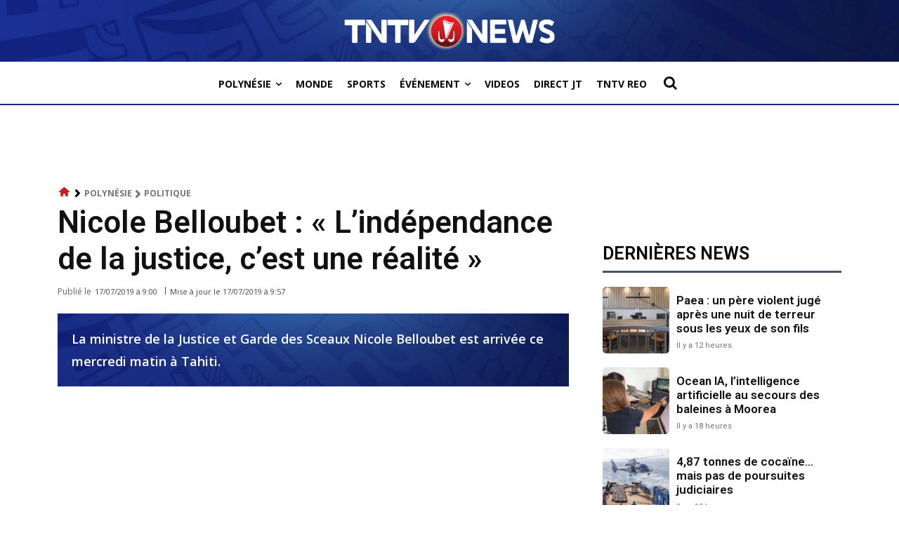

--- FILE ---
content_type: text/html; charset=utf-8
request_url: https://www.google.com/recaptcha/api2/aframe
body_size: 268
content:
<!DOCTYPE HTML><html><head><meta http-equiv="content-type" content="text/html; charset=UTF-8"></head><body><script nonce="Bj6zlxywrhgJBIwIW3umeQ">/** Anti-fraud and anti-abuse applications only. See google.com/recaptcha */ try{var clients={'sodar':'https://pagead2.googlesyndication.com/pagead/sodar?'};window.addEventListener("message",function(a){try{if(a.source===window.parent){var b=JSON.parse(a.data);var c=clients[b['id']];if(c){var d=document.createElement('img');d.src=c+b['params']+'&rc='+(localStorage.getItem("rc::a")?sessionStorage.getItem("rc::b"):"");window.document.body.appendChild(d);sessionStorage.setItem("rc::e",parseInt(sessionStorage.getItem("rc::e")||0)+1);localStorage.setItem("rc::h",'1768938250309');}}}catch(b){}});window.parent.postMessage("_grecaptcha_ready", "*");}catch(b){}</script></body></html>

--- FILE ---
content_type: application/javascript; charset=utf-8
request_url: https://fundingchoicesmessages.google.com/f/AGSKWxUSYrXQF27iwL4EUCmsBEGdZrRKoNaTbVAUCM3uCw4cpT-jrX4TmFj867dTC7L5Is2LRf0biHPuzzGW_58BVGGgw9WeWYa_0FFiV-7-iPfB_meTu96PUG0311LSjxHw3Jzcv_A1xc3yrdvOffixQIKzw79WCLsSn1MoaJpfGxsMisQ7BGCr7I5WYcQ1/_-468x80/_live/ad/.com/adinf//skin_ad-/parking_caf_
body_size: -1290
content:
window['a33f60f2-790e-499e-8cd3-349a65d40b85'] = true;

--- FILE ---
content_type: application/javascript; charset=utf-8
request_url: https://fundingchoicesmessages.google.com/f/AGSKWxW7Jv54Ym1hsIE6oTxLCRV7rsoBjL1kQjqDltW7_oxHoDftjCf6KXzNhl2EOMC8Q-gopMuxKK6zfGEl1maI-uxaBr3arS4QILSTn7du-iLNXkcFuWSJQFJ6K-98JNDwt-MyLRchkg==?fccs=W251bGwsbnVsbCxudWxsLG51bGwsbnVsbCxudWxsLFsxNzY4OTM4MjMzLDQ5MjAwMDAwMF0sbnVsbCxudWxsLG51bGwsW251bGwsWzcsMTksNiwxOCwxM10sbnVsbCxudWxsLG51bGwsbnVsbCxudWxsLG51bGwsbnVsbCxudWxsLG51bGwsMV0sImh0dHBzOi8vd3d3LnRudHZuZXdzLnBmL3BvbHluZXNpZS9wb2xpdGlxdWUvbmljb2xlLWJlbGxvdWJldC1saW5kZXBlbmRhbmNlLWRlLWxhLWp1c3RpY2UtY2VzdC11bmUtcmVhbGl0ZS8iLG51bGwsW1s4LCI5b0VCUi01bXFxbyJdLFs5LCJlbi1VUyJdLFsxNiwiWzEsMSwxXSJdLFsxOSwiMiJdLFsxNywiWzBdIl0sWzI0LCIiXSxbMjksImZhbHNlIl0sWzIxLCJbW1tbNSwxLFswXV0sWzE3Njg5MzgyMzAsMzQ1MDk2MDAwXSxbMTIwOTYwMF1dXV0iXV1d
body_size: 173
content:
if (typeof __googlefc.fcKernelManager.run === 'function') {"use strict";this.default_ContributorServingResponseClientJs=this.default_ContributorServingResponseClientJs||{};(function(_){var window=this;
try{
var qp=function(a){this.A=_.t(a)};_.u(qp,_.J);var rp=function(a){this.A=_.t(a)};_.u(rp,_.J);rp.prototype.getWhitelistStatus=function(){return _.F(this,2)};var sp=function(a){this.A=_.t(a)};_.u(sp,_.J);var tp=_.ed(sp),up=function(a,b,c){this.B=a;this.j=_.A(b,qp,1);this.l=_.A(b,_.Pk,3);this.F=_.A(b,rp,4);a=this.B.location.hostname;this.D=_.Fg(this.j,2)&&_.O(this.j,2)!==""?_.O(this.j,2):a;a=new _.Qg(_.Qk(this.l));this.C=new _.dh(_.q.document,this.D,a);this.console=null;this.o=new _.mp(this.B,c,a)};
up.prototype.run=function(){if(_.O(this.j,3)){var a=this.C,b=_.O(this.j,3),c=_.fh(a),d=new _.Wg;b=_.hg(d,1,b);c=_.C(c,1,b);_.jh(a,c)}else _.gh(this.C,"FCNEC");_.op(this.o,_.A(this.l,_.De,1),this.l.getDefaultConsentRevocationText(),this.l.getDefaultConsentRevocationCloseText(),this.l.getDefaultConsentRevocationAttestationText(),this.D);_.pp(this.o,_.F(this.F,1),this.F.getWhitelistStatus());var e;a=(e=this.B.googlefc)==null?void 0:e.__executeManualDeployment;a!==void 0&&typeof a==="function"&&_.To(this.o.G,
"manualDeploymentApi")};var vp=function(){};vp.prototype.run=function(a,b,c){var d;return _.v(function(e){d=tp(b);(new up(a,d,c)).run();return e.return({})})};_.Tk(7,new vp);
}catch(e){_._DumpException(e)}
}).call(this,this.default_ContributorServingResponseClientJs);
// Google Inc.

//# sourceURL=/_/mss/boq-content-ads-contributor/_/js/k=boq-content-ads-contributor.ContributorServingResponseClientJs.en_US.9oEBR-5mqqo.es5.O/d=1/exm=ad_blocking_detection_executable,kernel_loader,loader_js_executable,monetization_cookie_state_migration_initialization_executable,optimization_state_updater_executable,web_monetization_wall_executable/ed=1/rs=AJlcJMwtVrnwsvCgvFVyuqXAo8GMo9641A/m=cookie_refresh_executable
__googlefc.fcKernelManager.run('\x5b\x5b\x5b7,\x22\x5b\x5bnull,\\\x22tntvnews.pf\\\x22,\\\x22AKsRol9CfQAyIsrHmfXzjVzCjqLzFZU5x-lJEp7ItWDDPhircsvWhEjBpf1gN_gVfN80U-XvQaRl3Iv2SPdQ2UFRfEMUK80nxcGNav3fjHVsyUEC7lW661zYJtrNLYtmRvqy_EG3FyRRObadPQoja5SIk3i3JXC4GA\\\\u003d\\\\u003d\\\x22\x5d,null,\x5b\x5bnull,null,null,\\\x22https:\/\/fundingchoicesmessages.google.com\/f\/AGSKWxUUzgDH-ezGNTt845BqOdxYk2syS8FjwBQVTjsAATqBJHnX2wIHZSK656itzNeU9Is-05Yjvk0C2axVGQYhE3CvURKDE5sCUQjVZKCzyDsuqAqLWBC6K13LNG2bXLbIUmoV-xJAmA\\\\u003d\\\\u003d\\\x22\x5d,null,null,\x5bnull,null,null,\\\x22https:\/\/fundingchoicesmessages.google.com\/el\/AGSKWxUEGmlNn93pxiy7Rr3BDJpqOZNqNSkszkoxLU0NRPlauF1_2LZeyKnT7TlL5nSEF-58hc6ja-Bd1pyV8NOTO6tImvlTyhqpJMak9jSoeMcjUezeb9nqc-rm3Ao5wP35kbQ17oMp5A\\\\u003d\\\\u003d\\\x22\x5d,null,\x5bnull,\x5b7,19,6,18,13\x5d,null,null,null,null,null,null,null,null,null,1\x5d\x5d,\x5b3,1\x5d\x5d\x22\x5d\x5d,\x5bnull,null,null,\x22https:\/\/fundingchoicesmessages.google.com\/f\/AGSKWxULa1ZtxcJEFB0rStnXysOzIKT2Wm-M4lWdiu56Shz5rpit5eTzTMeznnhwM0x6kKIGWtR7Qa2RrXdbCnlx2708h7oJV8cd7XLoAGJyxqc6Xpdd_V7nQRfl7pbpjwQJn_mt7c50ow\\u003d\\u003d\x22\x5d\x5d');}